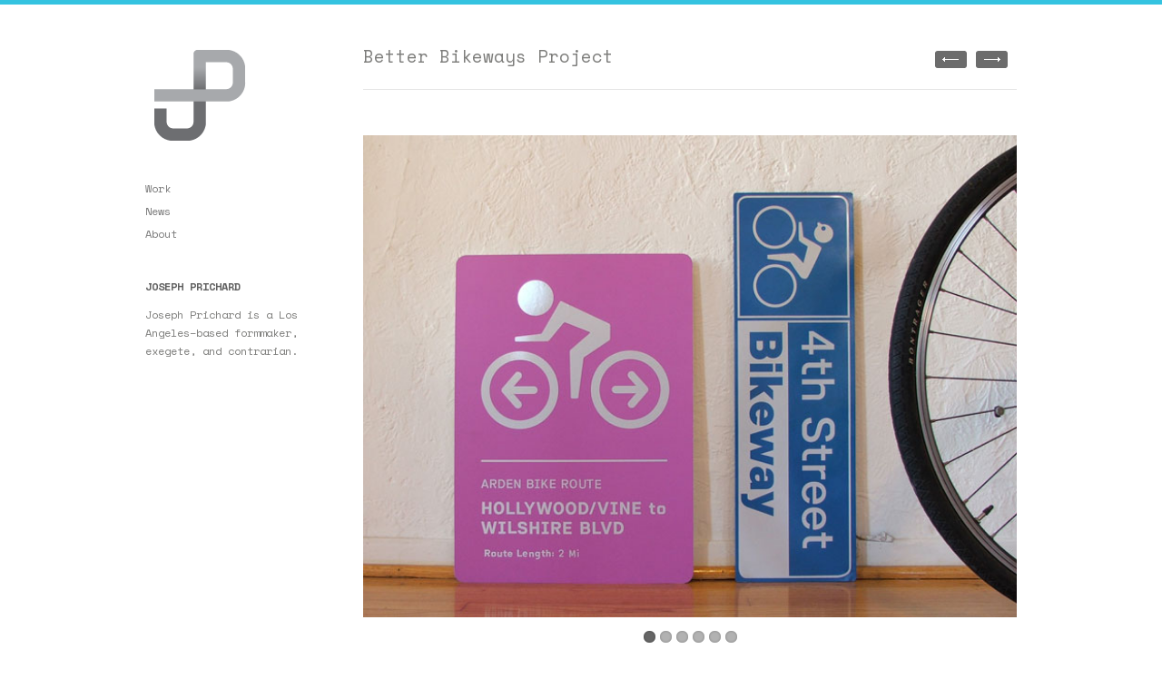

--- FILE ---
content_type: text/html; charset=UTF-8
request_url: http://josephprichard.com/projects/better-bikeways-project/
body_size: 6206
content:
<!DOCTYPE html>
<html lang="en-US" prefix="og: http://ogp.me/ns#">

<head>
	<meta http-equiv="Content-Type" content="text/html; charset=UTF-8" />
	<title>Joseph Prichard Better Bikeways Project &raquo; Joseph Prichard</title>
	<meta name="viewport" content="width=device-width, initial-scale=1.0, maximum-scale=1.0">
	
						<link rel="stylesheet" type="text/css" href="http://fonts.googleapis.com/css?family=Space+Mono:regular,italic,bold,bolditalic" />
		
			<link rel="stylesheet" type="text/css" href="http://fonts.googleapis.com/css?family=Droid+Sans:regular,bold" />
		
			<link rel="stylesheet" type="text/css" href="http://fonts.googleapis.com/css?family=Space+Mono:regular,italic,bold,bolditalic" />
		
	<link rel="stylesheet" href="http://josephprichard.com/wp-content/themes/infinitythemetrust/style.css" type="text/css" media="screen" />
	<link rel="alternate" type="application/rss+xml" title="Joseph Prichard RSS Feed" href="http://josephprichard.com/feed/" />
	<link rel="alternate" type="application/atom+xml" title="Joseph Prichard Atom Feed" href="http://josephprichard.com/feed/atom/" />
	<link rel="pingback" href="http://josephprichard.com/xmlrpc.php" />
	
			<link rel="shortcut icon" href="http://josephprichard.com/wp-content/uploads/2013/07/JP-Mark-greyscale-smaller2.gif" />
		
		
	
<!-- This site is optimized with the Yoast WordPress SEO plugin v1.5.4.2 - https://yoast.com/wordpress/plugins/seo/ -->
<link rel="canonical" href="http://josephprichard.com/projects/better-bikeways-project/" />
<meta property="og:locale" content="en_US" />
<meta property="og:type" content="article" />
<meta property="og:title" content="Better Bikeways Project - Joseph Prichard" />
<meta property="og:url" content="http://josephprichard.com/projects/better-bikeways-project/" />
<meta property="og:site_name" content="Joseph Prichard" />
<meta property="og:image" content="http://josephprichard.com/wp-content/uploads/2013/06/Bikeway1.jpg" />
<meta property="og:image" content="http://josephprichard.com/wp-content/uploads/2013/06/Bikeway2.jpg" />
<meta property="og:image" content="http://josephprichard.com/wp-content/uploads/2013/06/Bikeway3.jpg" />
<meta property="og:image" content="http://josephprichard.com/wp-content/uploads/2013/06/Bikeway4.jpg" />
<meta property="og:image" content="http://josephprichard.com/wp-content/uploads/2013/06/Bikeway5.jpg" />
<meta property="og:image" content="http://josephprichard.com/wp-content/uploads/2013/06/Bikeway6.jpg" />
<!-- / Yoast WordPress SEO plugin. -->

<link rel='dns-prefetch' href='//s.w.org' />
<link rel="alternate" type="application/rss+xml" title="Joseph Prichard &raquo; Better Bikeways Project Comments Feed" href="http://josephprichard.com/projects/better-bikeways-project/feed/" />
		<script type="text/javascript">
			window._wpemojiSettings = {"baseUrl":"https:\/\/s.w.org\/images\/core\/emoji\/12.0.0-1\/72x72\/","ext":".png","svgUrl":"https:\/\/s.w.org\/images\/core\/emoji\/12.0.0-1\/svg\/","svgExt":".svg","source":{"concatemoji":"http:\/\/josephprichard.com\/wp-includes\/js\/wp-emoji-release.min.js?ver=5.3.20"}};
			!function(e,a,t){var n,r,o,i=a.createElement("canvas"),p=i.getContext&&i.getContext("2d");function s(e,t){var a=String.fromCharCode;p.clearRect(0,0,i.width,i.height),p.fillText(a.apply(this,e),0,0);e=i.toDataURL();return p.clearRect(0,0,i.width,i.height),p.fillText(a.apply(this,t),0,0),e===i.toDataURL()}function c(e){var t=a.createElement("script");t.src=e,t.defer=t.type="text/javascript",a.getElementsByTagName("head")[0].appendChild(t)}for(o=Array("flag","emoji"),t.supports={everything:!0,everythingExceptFlag:!0},r=0;r<o.length;r++)t.supports[o[r]]=function(e){if(!p||!p.fillText)return!1;switch(p.textBaseline="top",p.font="600 32px Arial",e){case"flag":return s([127987,65039,8205,9895,65039],[127987,65039,8203,9895,65039])?!1:!s([55356,56826,55356,56819],[55356,56826,8203,55356,56819])&&!s([55356,57332,56128,56423,56128,56418,56128,56421,56128,56430,56128,56423,56128,56447],[55356,57332,8203,56128,56423,8203,56128,56418,8203,56128,56421,8203,56128,56430,8203,56128,56423,8203,56128,56447]);case"emoji":return!s([55357,56424,55356,57342,8205,55358,56605,8205,55357,56424,55356,57340],[55357,56424,55356,57342,8203,55358,56605,8203,55357,56424,55356,57340])}return!1}(o[r]),t.supports.everything=t.supports.everything&&t.supports[o[r]],"flag"!==o[r]&&(t.supports.everythingExceptFlag=t.supports.everythingExceptFlag&&t.supports[o[r]]);t.supports.everythingExceptFlag=t.supports.everythingExceptFlag&&!t.supports.flag,t.DOMReady=!1,t.readyCallback=function(){t.DOMReady=!0},t.supports.everything||(n=function(){t.readyCallback()},a.addEventListener?(a.addEventListener("DOMContentLoaded",n,!1),e.addEventListener("load",n,!1)):(e.attachEvent("onload",n),a.attachEvent("onreadystatechange",function(){"complete"===a.readyState&&t.readyCallback()})),(n=t.source||{}).concatemoji?c(n.concatemoji):n.wpemoji&&n.twemoji&&(c(n.twemoji),c(n.wpemoji)))}(window,document,window._wpemojiSettings);
		</script>
		<style type="text/css">
img.wp-smiley,
img.emoji {
	display: inline !important;
	border: none !important;
	box-shadow: none !important;
	height: 1em !important;
	width: 1em !important;
	margin: 0 .07em !important;
	vertical-align: -0.1em !important;
	background: none !important;
	padding: 0 !important;
}
</style>
	<link rel='stylesheet' id='wp-block-library-css'  href='http://josephprichard.com/wp-includes/css/dist/block-library/style.min.css?ver=5.3.20' type='text/css' media='all' />
<link rel='stylesheet' id='themetrust-social-style-css'  href='http://josephprichard.com/wp-content/plugins/themetrust-social/styles.css?ver=0.1' type='text/css' media='screen' />
<link rel='stylesheet' id='pretty_photo-css'  href='http://josephprichard.com/wp-content/themes/infinitythemetrust/css/prettyPhoto.css?ver=3.1.2' type='text/css' media='all' />
<link rel='stylesheet' id='slideshow-css'  href='http://josephprichard.com/wp-content/themes/infinitythemetrust/css/flexslider.css?ver=1.7' type='text/css' media='all' />
<script type='text/javascript' src='http://josephprichard.com/wp-includes/js/jquery/jquery.js?ver=1.12.4-wp'></script>
<script type='text/javascript' src='http://josephprichard.com/wp-includes/js/jquery/jquery-migrate.min.js?ver=1.4.1'></script>
<link rel='https://api.w.org/' href='http://josephprichard.com/wp-json/' />
<meta name="generator" content="WordPress 5.3.20" />
<link rel='shortlink' href='http://josephprichard.com/?p=502' />
<link rel="alternate" type="application/json+oembed" href="http://josephprichard.com/wp-json/oembed/1.0/embed?url=http%3A%2F%2Fjosephprichard.com%2Fprojects%2Fbetter-bikeways-project%2F" />
<link rel="alternate" type="text/xml+oembed" href="http://josephprichard.com/wp-json/oembed/1.0/embed?url=http%3A%2F%2Fjosephprichard.com%2Fprojects%2Fbetter-bikeways-project%2F&#038;format=xml" />
<meta name="generator" content=" " />

<style type="text/css" media="screen">

	h1, h2, h3, h4, h5, h6 { font-family: 'Space Mono'; }

	body { font-family: 'Space Mono'; }

	#homeMessage p { font-family: 'Space Mono'; }

	body {border-top: 5px solid #34c3e0;}
	.projectNav a:hover { background-color: #34c3e0; }
	#filterNav .selected { color: #34c3e0!important;}

#mainNav ul a, #mainNav ul li.sfHover ul a { color: #7b7b7b !important;	}
	#mainNav ul li.current a,
	#mainNav ul li.current-cat a,
	#mainNav ul li.current_page_item a,
	#mainNav ul li.current-menu-item a,
	#mainNav ul li.current-post-ancestor a,
	#mainNav ul li.current_page_parent a,
	#mainNav ul li.current-category-parent a,
	#mainNav ul li.current-category-ancestor a,
	#mainNav ul li.current-portfolio-ancestor a,
	#mainNav ul li.current-projects-ancestor a {
		color: #34c3e0 !important;		
	}
	#mainNav ul li.sfHover a,
	#mainNav ul li a:hover,
	#mainNav ul li:hover {
		color: #34c3e0 !important;	
	}
	#mainNav ul li.sfHover ul a:hover { color: #34c3e0 !important;}	

a { color: #34c3e0;}
a:hover {color: #4d787a;}
.button, #searchsubmit, input[type="submit"] {background-color: #515151 !important;}
.button:hover, #searchsubmit:hover, input[type="submit"]:hover {background-color: #717171 !important;}
</style>

<!--[if IE 7]>
<link rel="stylesheet" href="http://josephprichard.com/wp-content/themes/infinitythemetrust/css/ie7.css" type="text/css" media="screen" />
<![endif]-->
<!--[if IE 8]>
<link rel="stylesheet" href="http://josephprichard.com/wp-content/themes/infinitythemetrust/css/ie8.css" type="text/css" media="screen" />
<![endif]-->




<style type="text/css" id="custom-background-css">
body.custom-background { background-color: #ffffff; }
</style>
		
</head>

<body class="projects-template-default single single-projects postid-502 custom-background bg_none " >

<div id="container" class="clearfix">	
<div id="header">
	<div class="inside clearfix">
							
				<div id="logo">
						
			<h1 class="logo"><a href="http://josephprichard.com"><img src="http://josephprichard.com/wp-content/uploads/2013/07/JP-Mark-greyscale-smaller1.gif" alt="Joseph Prichard" /></a></h1>
			
		</div>
		
		<div id="mainNav" class="clearfix">							
			<div class="menu-josephprichard-com-container"><ul id="menu-josephprichard-com" class=""><li id="menu-item-155" class="menu-item menu-item-type-custom menu-item-object-custom menu-item-home menu-item-155"><a href="http://josephprichard.com/">Work</a></li>
<li id="menu-item-603" class="menu-item menu-item-type-taxonomy menu-item-object-category menu-item-603"><a href="http://josephprichard.com/category/news/">News</a></li>
<li id="menu-item-624" class="menu-item menu-item-type-post_type menu-item-object-page menu-item-624"><a href="http://josephprichard.com/about/">About</a></li>
</ul></div>			
		</div>		
	
		<div id="sideWidgets">
		<div id="text-2" class="widget_text sidebarBox widgetBox"><h3>JOSEPH PRICHARD</h3>			<div class="textwidget"><p>Joseph Prichard is a Los Angeles–based formmaker, exegete, and contrarian.</p>
</div>
		</div>		
		</div>	
				
	</div>	
</div>


<div id="main" class="clearfix">
	
		
			
		
		<div id="pageHead">
			<h1>Better Bikeways Project</h1>
			<div class="projectNav clearfix">
				<div class="previous ">
					<a href="http://josephprichard.com/projects/lax-tom-bradley-international-terminal/" rel="prev">1</a>				</div>				
				<div class="next ">						
					<a href="http://josephprichard.com/projects/bizfed/" rel="next">1</a>				
				</div>					
			</div> <!-- end navigation -->					
		</div>		
				 
		<div id="content">			
						    
			<div class="project clearfix">   						
				<p><div class="slideshow"><div class="flexslider"><ul class="slides">
<li><img class="alignnone size-full wp-image-503" alt="Bikeway1" src="http://josephprichard.com/wp-content/uploads/2013/06/Bikeway1.jpg" width="700" height="516" srcset="http://josephprichard.com/wp-content/uploads/2013/06/Bikeway1.jpg 700w, http://josephprichard.com/wp-content/uploads/2013/06/Bikeway1-300x221.jpg 300w, http://josephprichard.com/wp-content/uploads/2013/06/Bikeway1-220x162.jpg 220w" sizes="(max-width: 700px) 100vw, 700px" /></li></p>
<p><li><img class="alignnone size-full wp-image-504" alt="Bikeway2" src="http://josephprichard.com/wp-content/uploads/2013/06/Bikeway2.jpg" width="700" height="516" srcset="http://josephprichard.com/wp-content/uploads/2013/06/Bikeway2.jpg 700w, http://josephprichard.com/wp-content/uploads/2013/06/Bikeway2-300x221.jpg 300w, http://josephprichard.com/wp-content/uploads/2013/06/Bikeway2-220x162.jpg 220w" sizes="(max-width: 700px) 100vw, 700px" /></li></p>
<p><li><img class="alignnone size-full wp-image-505" alt="Bikeway3" src="http://josephprichard.com/wp-content/uploads/2013/06/Bikeway3.jpg" width="700" height="525" srcset="http://josephprichard.com/wp-content/uploads/2013/06/Bikeway3.jpg 700w, http://josephprichard.com/wp-content/uploads/2013/06/Bikeway3-300x225.jpg 300w, http://josephprichard.com/wp-content/uploads/2013/06/Bikeway3-220x165.jpg 220w" sizes="(max-width: 700px) 100vw, 700px" /></li></p>
<p><li><img class="alignnone size-full wp-image-506" alt="Bikeway4" src="http://josephprichard.com/wp-content/uploads/2013/06/Bikeway4.jpg" width="700" height="343" srcset="http://josephprichard.com/wp-content/uploads/2013/06/Bikeway4.jpg 700w, http://josephprichard.com/wp-content/uploads/2013/06/Bikeway4-300x147.jpg 300w, http://josephprichard.com/wp-content/uploads/2013/06/Bikeway4-220x107.jpg 220w" sizes="(max-width: 700px) 100vw, 700px" /></li></p>
<p><li><img class="alignnone size-full wp-image-507" alt="Bikeway5" src="http://josephprichard.com/wp-content/uploads/2013/06/Bikeway5.jpg" width="700" height="502" srcset="http://josephprichard.com/wp-content/uploads/2013/06/Bikeway5.jpg 700w, http://josephprichard.com/wp-content/uploads/2013/06/Bikeway5-300x215.jpg 300w, http://josephprichard.com/wp-content/uploads/2013/06/Bikeway5-220x157.jpg 220w" sizes="(max-width: 700px) 100vw, 700px" /></li></p>
<p><li><img class="alignnone size-full wp-image-508" alt="Bikeway6" src="http://josephprichard.com/wp-content/uploads/2013/06/Bikeway6.jpg" width="700" height="323" srcset="http://josephprichard.com/wp-content/uploads/2013/06/Bikeway6.jpg 700w, http://josephprichard.com/wp-content/uploads/2013/06/Bikeway6-300x138.jpg 300w, http://josephprichard.com/wp-content/uploads/2013/06/Bikeway6-220x101.jpg 220w" sizes="(max-width: 700px) 100vw, 700px" /></li>
</ul></div></div><br />
<div class="one_half"><p>
The Better Bikeways Project is a speculative redesign of bicycle route signage for the city of Los Angeles. This exploration began as a graduate research project and has since expanded into a comprehensive proposal for a reformed bicycle route signage system.</p>
<p>Developed through a process of design, testing and community workshops, this system attempts to address some of the the holes in current signage particularly the general lack of useful navigational information for cyclists.</p>
<p>Better Bikeways was included as part of the <a title="2010 California Design Biennial" href="http://www.pmcaonline.org/exhibits/52/index.html" target="_blank">2010 California Design Biennial: Action/Reaction</a>.</p>
</div><div class="one_half last"><p>
Ongoing</p>
</div><div class="clearboth"></div></p>
				

																<ul class="skillList clearfix"><li><span><a href="http://josephprichard.com/skill/environmental/">Environmental</a></span></li>
</ul>	
							
								
			</div>
			


	
													    	
		</div>		
	
	</div>	
	<div id="footer">
		
		<div class="main clearfix">
			
		<div id="search-2" class="oneFourth widget_search footerBox widgetBox"><h3>Search</h3><form method="get" id="searchform"   action="http://josephprichard.com/">
<input type="text" value="Type and press enter to search."   name="s" id="s"
onblur="if (this.value == '')   {this.value = 'Type and press enter to search.';}"
onfocus="if (this.value == 'Type and press enter to search.'){this.value = '';}" />
<input type="hidden" id="searchsubmit" />
</form></div><div id="text-3" class="oneFourth widget_text footerBox widgetBox"><h3>Contact</h3>			<div class="textwidget"><p>info at kilter.la<br />
<a href="https://www.linkedin.com/in/joseph-prichard-59315185/">LinkedIn</a></p>
</div>
		</div>	
						
		</div><!-- end footer main -->		
		
								
			
		<div class="secondary clearfix">	
									<div class="left"><p>&copy; 2026 <a href="http://josephprichard.com"><strong>Joseph Prichard</strong></a> All Rights Reserved.</p></div>
			<div class="right"><p>Theme by <a href="http://themetrust.com" title="Theme Trust"><strong>Theme Trust</strong></a></p></div>
		</div><!-- end footer secondary-->
			
		
				
	</div><!-- end footer -->	
</div><!-- end container -->

<script type="text/javascript">
//<![CDATA[

jQuery(window).load(function() {			
	jQuery('.flexslider').flexslider({
		slideshowSpeed: 6000,  		
		slideshow: 1,				 				
		animation: 'fade',
		animationLoop: true,
		controlNav: true,  
		smoothHeight: false,           
		directionNav: true,
		pauseOnAction: true,            
		pauseOnHover: false,            
		useCSS: true,                   
		touch: true,                  
		video: false
	});  
});

//]]>
</script>

<script type="text/javascript">
//<![CDATA[

jQuery(window).load(function(){	
	
	jQuery('#content .posts').infinitescroll({

		navSelector  : "div.pagination",	                   
		nextSelector : "div.pagination a:first",	                  
		itemSelector : "#content div.post",		
		behavior : "twitter",		
		loading: {
			finishedMsg: "Nothing to load.",
			img: "",
			msgText: "Loading..."
		},
		errorCallback: function() {		
			jQuery('.infscrBtn').animate({opacity: 0.8},2000).fadeOut('normal');
		}},			
		function( newElements ) {
			var newElems = jQuery(newElements);
			newElems.hide();
			newElems.imagesLoaded(function(){
				newElems.fadeIn('slow');
			});
			jQuery('.infscrBtn span').text("Load More"); 	
		}
	);
	
	jQuery(window).unbind('.infscr');
	
	jQuery('.post').css("display: none;");
	
	// hook up the manual click.
	jQuery('.infscrBtn').click(function(){
		jQuery('#content .posts').infinitescroll('retrieve');
		jQuery('.infscrBtn span').text("Loading..."); 		   
	});	
	
	
});

//]]>
</script>

<script type='text/javascript' src='http://josephprichard.com/wp-includes/js/comment-reply.min.js?ver=5.3.20'></script>
<script type='text/javascript' src='http://josephprichard.com/wp-content/themes/infinitythemetrust/js/jquery.prettyPhoto.js?ver=3.1.2'></script>
<script type='text/javascript' src='http://josephprichard.com/wp-content/themes/infinitythemetrust/js/jquery.isotope.min.js?ver=1.3.110525'></script>
<script type='text/javascript' src='http://josephprichard.com/wp-content/themes/infinitythemetrust/js/jquery.flexslider-min.js?ver=1.7'></script>
<script type='text/javascript' src='http://josephprichard.com/wp-content/themes/infinitythemetrust/js/jquery.infinitescroll.min.js?ver=2.0'></script>
<script type='text/javascript' src='http://josephprichard.com/wp-content/themes/infinitythemetrust/js/theme_trust.js?ver=1.0'></script>
<script type='text/javascript' src='http://josephprichard.com/wp-includes/js/wp-embed.min.js?ver=5.3.20'></script>
</body>
</html>